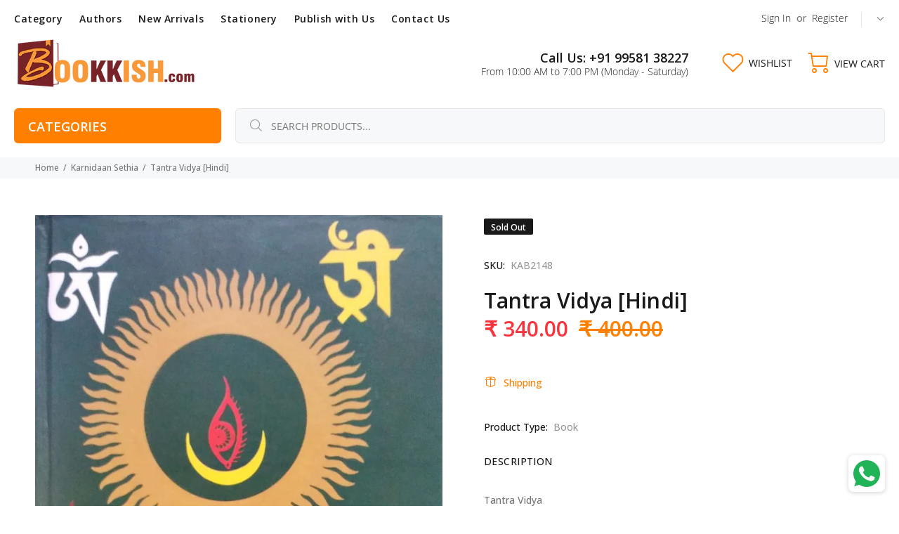

--- FILE ---
content_type: text/javascript; charset=utf-8
request_url: https://bookkish.com/products/tantra-vidya.js
body_size: -41
content:
{"id":4610368405640,"title":"Tantra Vidya [Hindi]","handle":"tantra-vidya","description":"\u003cstyle type=\"text\/css\"\u003e\u003c!--\ntd {border: 1px solid #ccc;}br {mso-data-placement:same-cell;}\n--\u003e\u003c\/style\u003e\n\u003cp\u003e\u003cspan data-sheets-userformat='{\"2\":15299,\"3\":{\"1\":0},\"4\":{\"1\":2,\"2\":16773836},\"9\":0,\"10\":0,\"11\":3,\"12\":0,\"14\":{\"1\":2,\"2\":0},\"15\":\"Arial\",\"16\":12}' data-sheets-value='{\"1\":2,\"2\":\"Tantra Vidya\"}'\u003eTantra Vidya\u003cbr\u003eTantra Vidya is a profound spiritual discipline originating in ancient India, encompassing a wide array of esoteric practices, rituals, and philosophies aimed at achieving spiritual awakening, enlightenment, and mastery over the energies of the universe. Tantra views the physical and spiritual realms as interconnected, and its practices often involve the use of rituals, meditation, mantras, and sacred symbols to transcend ordinary consciousness and attain higher states of awareness.\u003cbr\u003e\u003c\/span\u003e\u003c\/p\u003e","published_at":"2024-03-27T13:44:37+05:30","created_at":"2020-02-25T14:56:47+05:30","vendor":"Karnidaan Sethia","type":"Book","tags":["Hindi","Karnidaan Sethia","Karnidaan Sethiya","tantra","Tantra Vidya [Hindi]"],"price":34000,"price_min":34000,"price_max":34000,"available":false,"price_varies":false,"compare_at_price":40000,"compare_at_price_min":40000,"compare_at_price_max":40000,"compare_at_price_varies":false,"variants":[{"id":36799963725988,"title":"Karnidaan Sethiya \/ Hindi","option1":"Karnidaan Sethiya","option2":"Hindi","option3":null,"sku":"KAB2148","requires_shipping":true,"taxable":false,"featured_image":null,"available":false,"name":"Tantra Vidya [Hindi] - Karnidaan Sethiya \/ Hindi","public_title":"Karnidaan Sethiya \/ Hindi","options":["Karnidaan Sethiya","Hindi"],"price":34000,"weight":394,"compare_at_price":40000,"inventory_management":"shopify","barcode":null,"requires_selling_plan":false,"selling_plan_allocations":[]}],"images":["\/\/cdn.shopify.com\/s\/files\/1\/0295\/3907\/4184\/products\/tantra-vidya.jpg?v=1723894695"],"featured_image":"\/\/cdn.shopify.com\/s\/files\/1\/0295\/3907\/4184\/products\/tantra-vidya.jpg?v=1723894695","options":[{"name":"Author","position":1,"values":["Karnidaan Sethiya"]},{"name":"Language","position":2,"values":["Hindi"]}],"url":"\/products\/tantra-vidya","media":[{"alt":"tantra-vidya","id":7005694132360,"position":1,"preview_image":{"aspect_ratio":0.628,"height":1268,"width":796,"src":"https:\/\/cdn.shopify.com\/s\/files\/1\/0295\/3907\/4184\/products\/tantra-vidya.jpg?v=1723894695"},"aspect_ratio":0.628,"height":1268,"media_type":"image","src":"https:\/\/cdn.shopify.com\/s\/files\/1\/0295\/3907\/4184\/products\/tantra-vidya.jpg?v=1723894695","width":796}],"requires_selling_plan":false,"selling_plan_groups":[]}

--- FILE ---
content_type: text/javascript; charset=utf-8
request_url: https://bookkish.com/products/tantra-vidya.js
body_size: 704
content:
{"id":4610368405640,"title":"Tantra Vidya [Hindi]","handle":"tantra-vidya","description":"\u003cstyle type=\"text\/css\"\u003e\u003c!--\ntd {border: 1px solid #ccc;}br {mso-data-placement:same-cell;}\n--\u003e\u003c\/style\u003e\n\u003cp\u003e\u003cspan data-sheets-userformat='{\"2\":15299,\"3\":{\"1\":0},\"4\":{\"1\":2,\"2\":16773836},\"9\":0,\"10\":0,\"11\":3,\"12\":0,\"14\":{\"1\":2,\"2\":0},\"15\":\"Arial\",\"16\":12}' data-sheets-value='{\"1\":2,\"2\":\"Tantra Vidya\"}'\u003eTantra Vidya\u003cbr\u003eTantra Vidya is a profound spiritual discipline originating in ancient India, encompassing a wide array of esoteric practices, rituals, and philosophies aimed at achieving spiritual awakening, enlightenment, and mastery over the energies of the universe. Tantra views the physical and spiritual realms as interconnected, and its practices often involve the use of rituals, meditation, mantras, and sacred symbols to transcend ordinary consciousness and attain higher states of awareness.\u003cbr\u003e\u003c\/span\u003e\u003c\/p\u003e","published_at":"2024-03-27T13:44:37+05:30","created_at":"2020-02-25T14:56:47+05:30","vendor":"Karnidaan Sethia","type":"Book","tags":["Hindi","Karnidaan Sethia","Karnidaan Sethiya","tantra","Tantra Vidya [Hindi]"],"price":34000,"price_min":34000,"price_max":34000,"available":false,"price_varies":false,"compare_at_price":40000,"compare_at_price_min":40000,"compare_at_price_max":40000,"compare_at_price_varies":false,"variants":[{"id":36799963725988,"title":"Karnidaan Sethiya \/ Hindi","option1":"Karnidaan Sethiya","option2":"Hindi","option3":null,"sku":"KAB2148","requires_shipping":true,"taxable":false,"featured_image":null,"available":false,"name":"Tantra Vidya [Hindi] - Karnidaan Sethiya \/ Hindi","public_title":"Karnidaan Sethiya \/ Hindi","options":["Karnidaan Sethiya","Hindi"],"price":34000,"weight":394,"compare_at_price":40000,"inventory_management":"shopify","barcode":null,"requires_selling_plan":false,"selling_plan_allocations":[]}],"images":["\/\/cdn.shopify.com\/s\/files\/1\/0295\/3907\/4184\/products\/tantra-vidya.jpg?v=1723894695"],"featured_image":"\/\/cdn.shopify.com\/s\/files\/1\/0295\/3907\/4184\/products\/tantra-vidya.jpg?v=1723894695","options":[{"name":"Author","position":1,"values":["Karnidaan Sethiya"]},{"name":"Language","position":2,"values":["Hindi"]}],"url":"\/products\/tantra-vidya","media":[{"alt":"tantra-vidya","id":7005694132360,"position":1,"preview_image":{"aspect_ratio":0.628,"height":1268,"width":796,"src":"https:\/\/cdn.shopify.com\/s\/files\/1\/0295\/3907\/4184\/products\/tantra-vidya.jpg?v=1723894695"},"aspect_ratio":0.628,"height":1268,"media_type":"image","src":"https:\/\/cdn.shopify.com\/s\/files\/1\/0295\/3907\/4184\/products\/tantra-vidya.jpg?v=1723894695","width":796}],"requires_selling_plan":false,"selling_plan_groups":[]}

--- FILE ---
content_type: text/javascript; charset=utf-8
request_url: https://bookkish.com/products/tantra-vidya.js
body_size: 715
content:
{"id":4610368405640,"title":"Tantra Vidya [Hindi]","handle":"tantra-vidya","description":"\u003cstyle type=\"text\/css\"\u003e\u003c!--\ntd {border: 1px solid #ccc;}br {mso-data-placement:same-cell;}\n--\u003e\u003c\/style\u003e\n\u003cp\u003e\u003cspan data-sheets-userformat='{\"2\":15299,\"3\":{\"1\":0},\"4\":{\"1\":2,\"2\":16773836},\"9\":0,\"10\":0,\"11\":3,\"12\":0,\"14\":{\"1\":2,\"2\":0},\"15\":\"Arial\",\"16\":12}' data-sheets-value='{\"1\":2,\"2\":\"Tantra Vidya\"}'\u003eTantra Vidya\u003cbr\u003eTantra Vidya is a profound spiritual discipline originating in ancient India, encompassing a wide array of esoteric practices, rituals, and philosophies aimed at achieving spiritual awakening, enlightenment, and mastery over the energies of the universe. Tantra views the physical and spiritual realms as interconnected, and its practices often involve the use of rituals, meditation, mantras, and sacred symbols to transcend ordinary consciousness and attain higher states of awareness.\u003cbr\u003e\u003c\/span\u003e\u003c\/p\u003e","published_at":"2024-03-27T13:44:37+05:30","created_at":"2020-02-25T14:56:47+05:30","vendor":"Karnidaan Sethia","type":"Book","tags":["Hindi","Karnidaan Sethia","Karnidaan Sethiya","tantra","Tantra Vidya [Hindi]"],"price":34000,"price_min":34000,"price_max":34000,"available":false,"price_varies":false,"compare_at_price":40000,"compare_at_price_min":40000,"compare_at_price_max":40000,"compare_at_price_varies":false,"variants":[{"id":36799963725988,"title":"Karnidaan Sethiya \/ Hindi","option1":"Karnidaan Sethiya","option2":"Hindi","option3":null,"sku":"KAB2148","requires_shipping":true,"taxable":false,"featured_image":null,"available":false,"name":"Tantra Vidya [Hindi] - Karnidaan Sethiya \/ Hindi","public_title":"Karnidaan Sethiya \/ Hindi","options":["Karnidaan Sethiya","Hindi"],"price":34000,"weight":394,"compare_at_price":40000,"inventory_management":"shopify","barcode":null,"requires_selling_plan":false,"selling_plan_allocations":[]}],"images":["\/\/cdn.shopify.com\/s\/files\/1\/0295\/3907\/4184\/products\/tantra-vidya.jpg?v=1723894695"],"featured_image":"\/\/cdn.shopify.com\/s\/files\/1\/0295\/3907\/4184\/products\/tantra-vidya.jpg?v=1723894695","options":[{"name":"Author","position":1,"values":["Karnidaan Sethiya"]},{"name":"Language","position":2,"values":["Hindi"]}],"url":"\/products\/tantra-vidya","media":[{"alt":"tantra-vidya","id":7005694132360,"position":1,"preview_image":{"aspect_ratio":0.628,"height":1268,"width":796,"src":"https:\/\/cdn.shopify.com\/s\/files\/1\/0295\/3907\/4184\/products\/tantra-vidya.jpg?v=1723894695"},"aspect_ratio":0.628,"height":1268,"media_type":"image","src":"https:\/\/cdn.shopify.com\/s\/files\/1\/0295\/3907\/4184\/products\/tantra-vidya.jpg?v=1723894695","width":796}],"requires_selling_plan":false,"selling_plan_groups":[]}